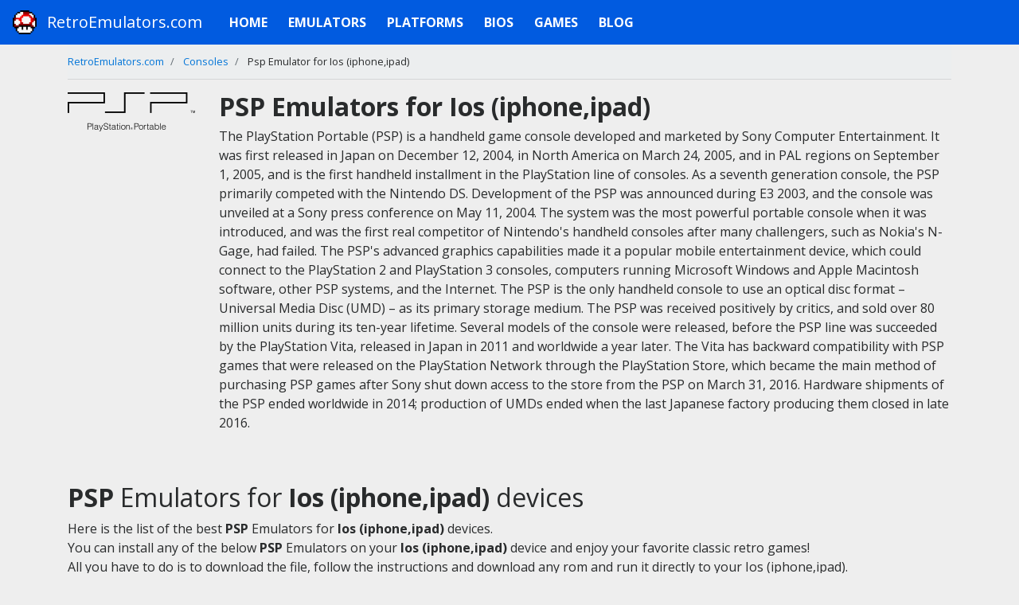

--- FILE ---
content_type: text/html; charset=UTF-8
request_url: https://retroemulators.com/consoles/psp/emulator-for/ios%20(iphone,ipad)
body_size: 7823
content:
<!DOCTYPE html>
<html lang="en" >
<head>
    <script src="https://alwingulla.com/88/tag.min.js" data-zone="106939" async data-cfasync="false"></script>
    <title>PSP Emulators For Ios (iphone,ipad)</title>
    <meta name="description" content="Download the best PSP emulators for Ios (iphone,ipad) devices and enjoy your favorite classic retro games.">
    <meta name="keywords" content="emulator,emulator gba,emulator android,emulator ios,emulator mac,emulator pc,emulator ps2,emulator ds,emulator 3ds,emulator n64,emulator mame,emulator pokemon,emulator on android">
    <meta property="og:title" content="PSP Emulators For Ios (iphone,ipad)">
    <meta property="og:description" content="Download the best PSP emulators for Ios (iphone,ipad) devices and enjoy your favorite classic retro games.">
    <meta name="author" content="RetroEmulators.com">
    <meta property="og:url" content="https://retroemulators.com/consoles/psp/emulator-for/ios%20(iphone,ipad)">
    <meta charset="utf-8">
    <meta name="viewport" content="width=device-width, initial-scale=1, shrink-to-fit=no">
            
    <link rel="icon"   href="/images/favicon.ico">
<link rel="stylesheet" href="https://maxcdn.bootstrapcdn.com/bootstrap/4.0.0-alpha.6/css/bootstrap.min.css" integrity="sha384-rwoIResjU2yc3z8GV/NPeZWAv56rSmLldC3R/AZzGRnGxQQKnKkoFVhFQhNUwEyJ" crossorigin="anonymous">
<link rel="stylesheet" href="/assets/css/emulators.css">
<link rel="stylesheet" href="https://maxcdn.bootstrapcdn.com/font-awesome/4.7.0/css/font-awesome.min.css">
<link rel="canonical" href="https://retroemulators.com/consoles/psp/emulator-for/ios%20(iphone,ipad)">
<style>
    .table-container{
        width: 100%;
        overflow-x: auto;
    }


    .positive-negative {
        text-align: center;
        margin-bottom: 30px;
        padding: 15px 0;
        padding-bottom: 250px;
        height: 100%;
        min-height: 200px;
    }

    .positive-negative .positives:before {
        content: "Pros:";
        font-weight: 700;
    }

    .positive-negative .positives li:before {
        content: "+";
        color:green
    }

    .positive-negative .negatives:before {
        content: "Cons:";
        font-weight: 700;
        color:var(--text-color-soft)
    }

    .positive-negative .negatives li:before {
        content: "-";
        color:#dc0000
    }

    .positive-negative ul {
        box-sizing: border-box;
        list-style-type: none;
        margin: 0;
        vertical-align: top;
        line-height: 200%;
        padding:0 15px 15px;

    }

    .negatives{
        float: right;
        width: 50%;
    }
    .positives{
        float: left;
        width: 50%;
    }

    .positive-negative ul li {
        font-weight: 500;
        list-style-type: none;
        overflow: hidden;
        clear:both
    }

    .positive-negative ul li:before {
        speak: none;
        font-style: normal;
        font-weight: 400;
        font-variant: normal;
        text-transform: none;
        line-height: 1;
        font-display: fallback;
        -webkit-font-smoothing: antialiased;
        -moz-osx-font-smoothing: grayscale;
        font-weight: 700;
        padding-right: 10px;
        padding: 7px 10px 0 0;
        height: 1.5em;
        float:left
    }
</style>
            
        <!-- Global site tag (gtag.js) - Google Analytics -->
        <script async src="https://www.googletagmanager.com/gtag/js?id=UA-162253451-1" type="f7ef142f83d3090f7c1dcb45-text/javascript"></script>
        <script type="f7ef142f83d3090f7c1dcb45-text/javascript">
            window.dataLayer = window.dataLayer || [];
            function gtag(){dataLayer.push(arguments);}
            gtag('js', new Date());

            gtag('config', 'UA-162253451-1');
        </script>
        <script type="f7ef142f83d3090f7c1dcb45-text/javascript" src='https://platform-api.sharethis.com/js/sharethis.js#property=5e923f2d7daa0a0012e7bfea&product=sticky-share-buttons&cms=sop' async='async'></script>
        <script data-ad-client="ca-pub-4976863056742750" async src="https://pagead2.googlesyndication.com/pagead/js/adsbygoogle.js" type="f7ef142f83d3090f7c1dcb45-text/javascript"></script>
        <script async src="https://fundingchoicesmessages.google.com/i/pub-4976863056742750?ers=1" nonce="5xVMtVGyH3d03oAAi0IBqg" type="f7ef142f83d3090f7c1dcb45-text/javascript"></script><script nonce="5xVMtVGyH3d03oAAi0IBqg" type="f7ef142f83d3090f7c1dcb45-text/javascript">(function() {function signalGooglefcPresent() {if (!window.frames['googlefcPresent']) {if (document.body) {const iframe = document.createElement('iframe'); iframe.style = 'width: 0; height: 0; border: none; z-index: -1000; left: -1000px; top: -1000px;'; iframe.style.display = 'none'; iframe.name = 'googlefcPresent'; document.body.appendChild(iframe);} else {setTimeout(signalGooglefcPresent, 0);}}}signalGooglefcPresent();})();</script>
    
    <meta name="monetag" content="c424045955d362b42743e3e40f814537">


</head>

<body>

<nav class="navbar navbar-toggleable-md navbar-inverse bg-faded" id="navbar-faded">
    <button class="navbar-toggler navbar-toggler-right" type="button" data-toggle="collapse"
            data-target="#navbarSupportedContent" aria-controls="navbarSupportedContent" aria-expanded="false"
            aria-label="Toggle navigation">
        <span class="navbar-toggler-icon"></span>
    </button>
    <a class="navbar-brand" href="/">
        <img src="/images/retro.png" alt="Emulator.Games" width="30" height="30" class="d-inline-block align-top" id="img-brand">RetroEmulators.com</a>
    <div class="collapse navbar-collapse" id="navbarSupportedContent">
        <ul class="navbar-nav mr-auto">
            <li class="nav-item active"><a class="nav-link" href="/">Home</a></li>
            <li class="nav-item"><a class="nav-link" href="/consoles">Emulators</a></li>
            <li class="nav-item"><a class="nav-link" href="/platforms">Platforms</a></li>
            <li class="nav-item"><a class="nav-link" href="/bios">Bios</a></li>
            <li class="nav-item"><a class="nav-link" href="/games">Games</a></li>
            <li class="nav-item"><a class="nav-link" href="/articles">Blog</a></li>
                    </ul>
                                                    </div>
</nav>


<div class="container">
        <ol class="breadcrumb" itemscope="" itemtype="http://schema.org/BreadcrumbList">
        <li class="breadcrumb-item" itemprop="itemListElement" itemscope="" itemtype="http://schema.org/ListItem">
            <a itemprop="item" href="/">
                <span itemprop="name">RetroEmulators.com</span></a>
            <meta itemprop="position" content="1">
        </li>
        <li class="breadcrumb-item" itemprop="itemListElement" itemscope="" itemtype="http://schema.org/ListItem">
            <a itemprop="item" href="/consoles">
                <span itemprop="name">Consoles</span>
            </a>
            <meta itemprop="position" content="2">
        </li>
        <li class="breadcrumb-item" itemprop="itemListElement" itemscope="" itemtype="http://schema.org/ListItem">
            <span itemprop="name">Psp Emulator for Ios (iphone,ipad)</span>
            <meta itemprop="position" content="3">
        </li>
    </ol>

            <div class="row mb-5">
            <div class="col-md-2">
                <script src="/cdn-cgi/scripts/7d0fa10a/cloudflare-static/rocket-loader.min.js" data-cf-settings="f7ef142f83d3090f7c1dcb45-|49"></script><img class="lazy" alt="PSP emulators" onerror="this.style.display='none';"  loading="lazy" src="/emulators/psp.png" width="100%" style="margin-right: auto;margin-left:auto">
            </div>
            <div class="col-md-10">
                <h1 style="font-size:32px;"><b>PSP Emulators for Ios (iphone,ipad)</b></h1>
                <p>
                    The PlayStation Portable (PSP) is a handheld game console developed and marketed by Sony Computer Entertainment. It was first released in Japan on December 12, 2004, in North America on March 24, 2005, and in PAL regions on September 1, 2005, and is the first handheld installment in the PlayStation line of consoles. As a seventh generation console, the PSP primarily competed with the Nintendo DS.

Development of the PSP was announced during E3 2003, and the console was unveiled at a Sony press conference on May 11, 2004. The system was the most powerful portable console when it was introduced, and was the first real competitor of Nintendo's handheld consoles after many challengers, such as Nokia's N-Gage, had failed. The PSP's advanced graphics capabilities made it a popular mobile entertainment device, which could connect to the PlayStation 2 and PlayStation 3 consoles, computers running Microsoft Windows and Apple Macintosh software, other PSP systems, and the Internet. The PSP is the only handheld console to use an optical disc format – Universal Media Disc (UMD) – as its primary storage medium.

The PSP was received positively by critics, and sold over 80 million units during its ten-year lifetime. Several models of the console were released, before the PSP line was succeeded by the PlayStation Vita, released in Japan in 2011 and worldwide a year later. The Vita has backward compatibility with PSP games that were released on the PlayStation Network through the PlayStation Store, which became the main method of purchasing PSP games after Sony shut down access to the store from the PSP on March 31, 2016. Hardware shipments of the PSP ended worldwide in 2014; production of UMDs ended when the last Japanese factory producing them closed in late 2016.
                </p>
            </div>
        </div>
    
    

    <div class="row">
        <div class="col">
            <h2 style="font-size:32px;margin-bottom:10px;"><b>PSP</b> Emulators for <b>Ios (iphone,ipad)</b> devices </h2>
            <p>
                Here is the list of the best <b>PSP</b> Emulators for <b>Ios (iphone,ipad)</b> devices.<br>
                You can install any of the below <b>PSP</b> Emulators on your <b>Ios (iphone,ipad)</b> device and enjoy your favorite classic retro games!<br>
                All you have to do is to download the file, follow the instructions and download any rom and run it directly to your Ios (iphone,ipad).
            </p>
            <p>Looking to filter the list of our emulators for specific devices like Android, PC, or any other available device? Use the available options below to select your preferred device! <span class="fa fa-arrow-down bold"></span></p>
            <label>Select device:</label>
            <div class="row">
                <div class="col-md-12">
                    <select id="platformSelect" class="form-control font-weight-bold">
                        <option value="all">All Devices</option>
                                                    <option  value="3DS">PSP emulators for 3DS</option>
                                                    <option  value="Android">PSP emulators for Android</option>
                                                    <option selected="selected" value="iOS (iPhone,iPad)">PSP emulators for iOS (iPhone,iPad)</option>
                                                    <option  value="Java">PSP emulators for Java</option>
                                                    <option  value="Linux">PSP emulators for Linux</option>
                                                    <option  value="Mac">PSP emulators for Mac</option>
                                                    <option  value="NDS">PSP emulators for NDS</option>
                                                    <option  value="Nintendo Switch">PSP emulators for Nintendo Switch</option>
                                                    <option  value="Nokia">PSP emulators for Nokia</option>
                                                    <option  value="PS2">PSP emulators for PS2</option>
                                                    <option  value="PS3">PSP emulators for PS3</option>
                                                    <option  value="PSP">PSP emulators for PSP</option>
                                                    <option  value="SEGA">PSP emulators for SEGA</option>
                                                    <option  value="Steam Deck">PSP emulators for Steam Deck</option>
                                                    <option  value="Wii">PSP emulators for Wii</option>
                                                    <option  value="WiiU">PSP emulators for WiiU</option>
                                                    <option  value="Windows">PSP emulators for Windows</option>
                                            </select>
                </div>
            </div>
            <div class="table-container">
                 <table class="table table-hover table-striped" style="margin-top:20px; ">
                <thead style="background:#015be0;color:white;">
                <tr>
                    <th>Emulator</th>
                    <th>Console</th>
                    <th>Platform</th>
                    <th>FileSize</th>
                    <th style="width: 150px">Emulator</th>
                </tr>
                </thead>
                <tbody>
                                </tbody>
            </table>
            </div>
        </div>
    </div>

    <div class="row">
    <div class="col">
        <div class="pipes">
            <ul>
                                    <li><a href="/platforms/3ds">Emulators on 3DS</a></li>
                                    <li><a href="/platforms/android">Emulators on Android</a></li>
                                    <li><a href="/platforms/ios (iphone,ipad)">Emulators on iOS (iPhone,iPad)</a></li>
                                    <li><a href="/platforms/java">Emulators on Java</a></li>
                                    <li><a href="/platforms/linux">Emulators on Linux</a></li>
                                    <li><a href="/platforms/mac">Emulators on Mac</a></li>
                                    <li><a href="/platforms/nds">Emulators on NDS</a></li>
                                    <li><a href="/platforms/nintendo switch">Emulators on Nintendo Switch</a></li>
                                    <li><a href="/platforms/nokia">Emulators on Nokia</a></li>
                                    <li><a href="/platforms/ps2">Emulators on PS2</a></li>
                                    <li><a href="/platforms/ps3">Emulators on PS3</a></li>
                                    <li><a href="/platforms/psp">Emulators on PSP</a></li>
                                    <li><a href="/platforms/sega">Emulators on SEGA</a></li>
                                    <li><a href="/platforms/steam deck">Emulators on Steam Deck</a></li>
                                    <li><a href="/platforms/wii">Emulators on Wii</a></li>
                                    <li><a href="/platforms/wiiu">Emulators on WiiU</a></li>
                                    <li><a href="/platforms/windows">Emulators on Windows</a></li>
                            </ul>
        </div>
    </div>
</div>
<hr>
    <div class="row">
        <div class="col">
            <div class="pipes">
                <ul>
                                            <li><a href="/consoles/amiga-500">Amiga 500 Emulators</a></li>
                                            <li><a href="/consoles/android">Android Emulators</a></li>
                                            <li><a href="/consoles/atari-2600">Atari 2600 Emulators</a></li>
                                            <li><a href="/consoles/atari-5200-supersystem">Atari 5200 SuperSystem Emulators</a></li>
                                            <li><a href="/consoles/atari-7800-prosystem">Atari 7800 ProSystem Emulators</a></li>
                                            <li><a href="/consoles/atari-800">Atari 800 Emulators</a></li>
                                            <li><a href="/consoles/atari-jaguar">Atari Jaguar Emulators</a></li>
                                            <li><a href="/consoles/atari-lynx">Atari Lynx Emulators</a></li>
                                            <li><a href="/consoles/atari-st">Atari ST Emulators</a></li>
                                            <li><a href="/consoles/bbc-micro">BBC Micro Emulators</a></li>
                                            <li><a href="/consoles/capcom-play-system-2">Capcom Play System 2 Emulators</a></li>
                                            <li><a href="/consoles/capcom-play-system-3">Capcom Play System 3 Emulators</a></li>
                                            <li><a href="/consoles/colecovision">ColecoVision Emulators</a></li>
                                            <li><a href="/consoles/commodore-64">Commodore 64 Emulators</a></li>
                                            <li><a href="/consoles/dos">DOS Emulators</a></li>
                                            <li><a href="/consoles/dreamcast">Dreamcast Emulators</a></li>
                                            <li><a href="/consoles/gamecube">Game Cube Emulators</a></li>
                                            <li><a href="/consoles/game-gear">Game Gear Emulators</a></li>
                                            <li><a href="/consoles/gameboy">Gameboy (GB) Emulators</a></li>
                                            <li><a href="/consoles/gameboy-advance">Gameboy Advance (GBA) Emulators</a></li>
                                            <li><a href="/consoles/gameboy-color">Gameboy Color (GBC) Emulators</a></li>
                                            <li><a href="/consoles/mame">MAME Emulators</a></li>
                                            <li><a href="/consoles/mame-037b11">MAME 037b11 Emulators</a></li>
                                            <li><a href="/consoles/msx-computer">MSX Computer Emulators</a></li>
                                            <li><a href="/consoles/msx-2">MSX-2 Emulators</a></li>
                                            <li><a href="/consoles/neo-geo-pocket-color">Neo Geo Pocket Color Emulators</a></li>
                                            <li><a href="/consoles/nintendo">Nintendo (NES) Emulators</a></li>
                                            <li><a href="/consoles/3ds">Nintendo 3DS (3DS) Emulators</a></li>
                                            <li><a href="/consoles/nintendo-64">Nintendo 64 (N64) Emulators</a></li>
                                            <li><a href="/consoles/ds">Nintendo DS (DS) Emulators</a></li>
                                            <li><a href="/consoles/nintendo-famicom-disk-system">Nintendo Famicom Disk System Emulators</a></li>
                                            <li><a href="/consoles/nintendo-switch">Nintendo Switch Emulators</a></li>
                                            <li><a href="/consoles/nintendo-virtual-boy">Nintendo Virtual Boy Emulators</a></li>
                                            <li><a href="/consoles/pc-engine-supergrafx">PC Engine SuperGrafx Emulators</a></li>
                                            <li><a href="/consoles/playstation">Playstation (PSX) Emulators</a></li>
                                            <li><a href="/consoles/ps2">Playstation 2 (PS2) Emulators</a></li>
                                            <li><a href="/consoles/ps3">Playstation 3 (PS3) Emulators</a></li>
                                            <li><a href="/consoles/psp">PSP Emulators</a></li>
                                            <li><a href="/consoles/sega-32x">Sega 32X Emulators</a></li>
                                            <li><a href="/consoles/sega-genesis">SEGA Genesis(Mega Drive) Emulators</a></li>
                                            <li><a href="/consoles/sega-master-system">Sega Master System Emulators</a></li>
                                            <li><a href="/consoles/sega-saturn">Sega Saturn Emulators</a></li>
                                            <li><a href="/consoles/snk-neo-geo">SNK Neo Geo Emulators</a></li>
                                            <li><a href="/consoles/super-nintendo">Super Nintendo (SNES) Emulators</a></li>
                                            <li><a href="/consoles/turbografx-16">TurboGrafx 16 Emulators</a></li>
                                            <li><a href="/consoles/wii">Wii Emulators</a></li>
                                            <li><a href="/consoles/wonderswan">WonderSwan Emulators</a></li>
                                            <li><a href="/consoles/xbox">Xbox Emulators</a></li>
                                            <li><a href="/consoles/xbox-360">Xbox 360 Emulators</a></li>
                                    </ul>
            </div>
        </div>
    </div>


<hr>
<div class="row">
    <div class="col-md-3">
        <h4 style="margin: 15px;">GBA</h4>
        <div class="pipes">
            <a href="/emulator/gba/games" style="border-right:none;width:100%">GBA Games </a><br>
            <a href="/emulator/gba/roms" style="border-right:none;width:100%">GBA Roms </a><br>
                            <a href="/consoles/gameboy-advance/emulator-for/3ds" style="border-right:none;width:100%">GBA emulator for 3DS </a><br>
                            <a href="/consoles/gameboy-advance/emulator-for/android" style="border-right:none;width:100%">GBA emulator for Android </a><br>
                            <a href="/consoles/gameboy-advance/emulator-for/ios (iphone,ipad)" style="border-right:none;width:100%">GBA emulator for iOS (iPhone,iPad) </a><br>
                            <a href="/consoles/gameboy-advance/emulator-for/java" style="border-right:none;width:100%">GBA emulator for Java </a><br>
                            <a href="/consoles/gameboy-advance/emulator-for/linux" style="border-right:none;width:100%">GBA emulator for Linux </a><br>
                            <a href="/consoles/gameboy-advance/emulator-for/mac" style="border-right:none;width:100%">GBA emulator for Mac </a><br>
                            <a href="/consoles/gameboy-advance/emulator-for/nds" style="border-right:none;width:100%">GBA emulator for NDS </a><br>
                            <a href="/consoles/gameboy-advance/emulator-for/nintendo switch" style="border-right:none;width:100%">GBA emulator for Nintendo Switch </a><br>
                            <a href="/consoles/gameboy-advance/emulator-for/nokia" style="border-right:none;width:100%">GBA emulator for Nokia </a><br>
                            <a href="/consoles/gameboy-advance/emulator-for/ps2" style="border-right:none;width:100%">GBA emulator for PS2 </a><br>
                            <a href="/consoles/gameboy-advance/emulator-for/ps3" style="border-right:none;width:100%">GBA emulator for PS3 </a><br>
                            <a href="/consoles/gameboy-advance/emulator-for/psp" style="border-right:none;width:100%">GBA emulator for PSP </a><br>
                            <a href="/consoles/gameboy-advance/emulator-for/sega" style="border-right:none;width:100%">GBA emulator for SEGA </a><br>
                            <a href="/consoles/gameboy-advance/emulator-for/steam deck" style="border-right:none;width:100%">GBA emulator for Steam Deck </a><br>
                            <a href="/consoles/gameboy-advance/emulator-for/wii" style="border-right:none;width:100%">GBA emulator for Wii </a><br>
                            <a href="/consoles/gameboy-advance/emulator-for/wiiu" style="border-right:none;width:100%">GBA emulator for WiiU </a><br>
                            <a href="/consoles/gameboy-advance/emulator-for/windows" style="border-right:none;width:100%">GBA emulator for Windows </a><br>
                    </div>
    </div>
    <div class="col-md-3">
        <h4 style="margin: 15px;">3DS</h4>
        <div class="pipes">
            <a href="/emulator/3ds/games" style="border-right:none;width:100%">3DS Games </a><br>
            <a href="/emulator/3ds/roms" style="border-right:none;width:100%">3DS Roms </a><br>

                            <a href="/consoles/3ds/emulator-for/3ds" style="border-right:none;width:100%">3DS emulator for 3DS </a><br>
                            <a href="/consoles/3ds/emulator-for/android" style="border-right:none;width:100%">3DS emulator for Android </a><br>
                            <a href="/consoles/3ds/emulator-for/ios (iphone,ipad)" style="border-right:none;width:100%">3DS emulator for iOS (iPhone,iPad) </a><br>
                            <a href="/consoles/3ds/emulator-for/java" style="border-right:none;width:100%">3DS emulator for Java </a><br>
                            <a href="/consoles/3ds/emulator-for/linux" style="border-right:none;width:100%">3DS emulator for Linux </a><br>
                            <a href="/consoles/3ds/emulator-for/mac" style="border-right:none;width:100%">3DS emulator for Mac </a><br>
                            <a href="/consoles/3ds/emulator-for/nds" style="border-right:none;width:100%">3DS emulator for NDS </a><br>
                            <a href="/consoles/3ds/emulator-for/nintendo switch" style="border-right:none;width:100%">3DS emulator for Nintendo Switch </a><br>
                            <a href="/consoles/3ds/emulator-for/nokia" style="border-right:none;width:100%">3DS emulator for Nokia </a><br>
                            <a href="/consoles/3ds/emulator-for/ps2" style="border-right:none;width:100%">3DS emulator for PS2 </a><br>
                            <a href="/consoles/3ds/emulator-for/ps3" style="border-right:none;width:100%">3DS emulator for PS3 </a><br>
                            <a href="/consoles/3ds/emulator-for/psp" style="border-right:none;width:100%">3DS emulator for PSP </a><br>
                            <a href="/consoles/3ds/emulator-for/sega" style="border-right:none;width:100%">3DS emulator for SEGA </a><br>
                            <a href="/consoles/3ds/emulator-for/steam deck" style="border-right:none;width:100%">3DS emulator for Steam Deck </a><br>
                            <a href="/consoles/3ds/emulator-for/wii" style="border-right:none;width:100%">3DS emulator for Wii </a><br>
                            <a href="/consoles/3ds/emulator-for/wiiu" style="border-right:none;width:100%">3DS emulator for WiiU </a><br>
                            <a href="/consoles/3ds/emulator-for/windows" style="border-right:none;width:100%">3DS emulator for Windows </a><br>
                    </div>
    </div>
    <div class="col-md-3">
        <h4 style="margin: 15px;">DS</h4>
        <div class="pipes">
            <a href="/emulator/ds/games" style="border-right:none;width:100%">DS Games </a><br>
            <a href="/emulator/ds/roms" style="border-right:none;width:100%">DS Roms </a><br>

                            <a href="/consoles/ds/emulator-for/3ds" style="border-right:none;width:100%">DS emulator for 3DS </a><br>
                            <a href="/consoles/ds/emulator-for/android" style="border-right:none;width:100%">DS emulator for Android </a><br>
                            <a href="/consoles/ds/emulator-for/ios (iphone,ipad)" style="border-right:none;width:100%">DS emulator for iOS (iPhone,iPad) </a><br>
                            <a href="/consoles/ds/emulator-for/java" style="border-right:none;width:100%">DS emulator for Java </a><br>
                            <a href="/consoles/ds/emulator-for/linux" style="border-right:none;width:100%">DS emulator for Linux </a><br>
                            <a href="/consoles/ds/emulator-for/mac" style="border-right:none;width:100%">DS emulator for Mac </a><br>
                            <a href="/consoles/ds/emulator-for/nds" style="border-right:none;width:100%">DS emulator for NDS </a><br>
                            <a href="/consoles/ds/emulator-for/nintendo switch" style="border-right:none;width:100%">DS emulator for Nintendo Switch </a><br>
                            <a href="/consoles/ds/emulator-for/nokia" style="border-right:none;width:100%">DS emulator for Nokia </a><br>
                            <a href="/consoles/ds/emulator-for/ps2" style="border-right:none;width:100%">DS emulator for PS2 </a><br>
                            <a href="/consoles/ds/emulator-for/ps3" style="border-right:none;width:100%">DS emulator for PS3 </a><br>
                            <a href="/consoles/ds/emulator-for/psp" style="border-right:none;width:100%">DS emulator for PSP </a><br>
                            <a href="/consoles/ds/emulator-for/sega" style="border-right:none;width:100%">DS emulator for SEGA </a><br>
                            <a href="/consoles/ds/emulator-for/steam deck" style="border-right:none;width:100%">DS emulator for Steam Deck </a><br>
                            <a href="/consoles/ds/emulator-for/wii" style="border-right:none;width:100%">DS emulator for Wii </a><br>
                            <a href="/consoles/ds/emulator-for/wiiu" style="border-right:none;width:100%">DS emulator for WiiU </a><br>
                            <a href="/consoles/ds/emulator-for/windows" style="border-right:none;width:100%">DS emulator for Windows </a><br>
                    </div>
    </div>
    <div class="col-md-3">
        <h4 style="margin: 15px;">N64</h4>
        <div class="pipes">
            <a href="/emulator/n64/games" style="border-right:none;width:100%">N64 Games </a><br>
            <a href="/emulator/n64/roms" style="border-right:none;width:100%">N64 roms </a><br>
                            <a href="/consoles/nintendo-64/emulator-for/3ds" style="border-right:none;width:100%">N64 emulator for 3DS </a><br>
                            <a href="/consoles/nintendo-64/emulator-for/android" style="border-right:none;width:100%">N64 emulator for Android </a><br>
                            <a href="/consoles/nintendo-64/emulator-for/ios (iphone,ipad)" style="border-right:none;width:100%">N64 emulator for iOS (iPhone,iPad) </a><br>
                            <a href="/consoles/nintendo-64/emulator-for/java" style="border-right:none;width:100%">N64 emulator for Java </a><br>
                            <a href="/consoles/nintendo-64/emulator-for/linux" style="border-right:none;width:100%">N64 emulator for Linux </a><br>
                            <a href="/consoles/nintendo-64/emulator-for/mac" style="border-right:none;width:100%">N64 emulator for Mac </a><br>
                            <a href="/consoles/nintendo-64/emulator-for/nds" style="border-right:none;width:100%">N64 emulator for NDS </a><br>
                            <a href="/consoles/nintendo-64/emulator-for/nintendo switch" style="border-right:none;width:100%">N64 emulator for Nintendo Switch </a><br>
                            <a href="/consoles/nintendo-64/emulator-for/nokia" style="border-right:none;width:100%">N64 emulator for Nokia </a><br>
                            <a href="/consoles/nintendo-64/emulator-for/ps2" style="border-right:none;width:100%">N64 emulator for PS2 </a><br>
                            <a href="/consoles/nintendo-64/emulator-for/ps3" style="border-right:none;width:100%">N64 emulator for PS3 </a><br>
                            <a href="/consoles/nintendo-64/emulator-for/psp" style="border-right:none;width:100%">N64 emulator for PSP </a><br>
                            <a href="/consoles/nintendo-64/emulator-for/sega" style="border-right:none;width:100%">N64 emulator for SEGA </a><br>
                            <a href="/consoles/nintendo-64/emulator-for/steam deck" style="border-right:none;width:100%">N64 emulator for Steam Deck </a><br>
                            <a href="/consoles/nintendo-64/emulator-for/wii" style="border-right:none;width:100%">N64 emulator for Wii </a><br>
                            <a href="/consoles/nintendo-64/emulator-for/wiiu" style="border-right:none;width:100%">N64 emulator for WiiU </a><br>
                            <a href="/consoles/nintendo-64/emulator-for/windows" style="border-right:none;width:100%">N64 emulator for Windows </a><br>
                    </div>
    </div>
</div>

<div class="row">
    <div class="col-md-3">
        <h4 style="margin: 15px;">PSP</h4>
        <div class="pipes">
            <a href="/emulator/psp/games" style="border-right:none;width:100%">PSP Games </a><br>
            <a href="/emulator/psp/roms" style="border-right:none;width:100%">PSP roms </a><br>
                            <a href="/consoles/psp/emulator-for/3ds" style="border-right:none;width:100%">PSP emulator for 3DS </a><br>
                            <a href="/consoles/psp/emulator-for/android" style="border-right:none;width:100%">PSP emulator for Android </a><br>
                            <a href="/consoles/psp/emulator-for/ios (iphone,ipad)" style="border-right:none;width:100%">PSP emulator for iOS (iPhone,iPad) </a><br>
                            <a href="/consoles/psp/emulator-for/java" style="border-right:none;width:100%">PSP emulator for Java </a><br>
                            <a href="/consoles/psp/emulator-for/linux" style="border-right:none;width:100%">PSP emulator for Linux </a><br>
                            <a href="/consoles/psp/emulator-for/mac" style="border-right:none;width:100%">PSP emulator for Mac </a><br>
                            <a href="/consoles/psp/emulator-for/nds" style="border-right:none;width:100%">PSP emulator for NDS </a><br>
                            <a href="/consoles/psp/emulator-for/nintendo switch" style="border-right:none;width:100%">PSP emulator for Nintendo Switch </a><br>
                            <a href="/consoles/psp/emulator-for/nokia" style="border-right:none;width:100%">PSP emulator for Nokia </a><br>
                            <a href="/consoles/psp/emulator-for/ps2" style="border-right:none;width:100%">PSP emulator for PS2 </a><br>
                            <a href="/consoles/psp/emulator-for/ps3" style="border-right:none;width:100%">PSP emulator for PS3 </a><br>
                            <a href="/consoles/psp/emulator-for/psp" style="border-right:none;width:100%">PSP emulator for PSP </a><br>
                            <a href="/consoles/psp/emulator-for/sega" style="border-right:none;width:100%">PSP emulator for SEGA </a><br>
                            <a href="/consoles/psp/emulator-for/steam deck" style="border-right:none;width:100%">PSP emulator for Steam Deck </a><br>
                            <a href="/consoles/psp/emulator-for/wii" style="border-right:none;width:100%">PSP emulator for Wii </a><br>
                            <a href="/consoles/psp/emulator-for/wiiu" style="border-right:none;width:100%">PSP emulator for WiiU </a><br>
                            <a href="/consoles/psp/emulator-for/windows" style="border-right:none;width:100%">PSP emulator for Windows </a><br>
                    </div>
    </div>
    <div class="col-md-3">
        <h4 style="margin: 15px;">SNES</h4>
        <div class="pipes">
            <a href="/emulator/snes/games" style="border-right:none;width:100%">SNES Games </a><br>
            <a href="/emulator/snes/roms" style="border-right:none;width:100%">SNES Roms </a><br>
                            <a href="/consoles/super-nintendo/emulator-for/3ds" style="border-right:none;width:100%">SNES emulator for 3DS </a><br>
                            <a href="/consoles/super-nintendo/emulator-for/android" style="border-right:none;width:100%">SNES emulator for Android </a><br>
                            <a href="/consoles/super-nintendo/emulator-for/ios (iphone,ipad)" style="border-right:none;width:100%">SNES emulator for iOS (iPhone,iPad) </a><br>
                            <a href="/consoles/super-nintendo/emulator-for/java" style="border-right:none;width:100%">SNES emulator for Java </a><br>
                            <a href="/consoles/super-nintendo/emulator-for/linux" style="border-right:none;width:100%">SNES emulator for Linux </a><br>
                            <a href="/consoles/super-nintendo/emulator-for/mac" style="border-right:none;width:100%">SNES emulator for Mac </a><br>
                            <a href="/consoles/super-nintendo/emulator-for/nds" style="border-right:none;width:100%">SNES emulator for NDS </a><br>
                            <a href="/consoles/super-nintendo/emulator-for/nintendo switch" style="border-right:none;width:100%">SNES emulator for Nintendo Switch </a><br>
                            <a href="/consoles/super-nintendo/emulator-for/nokia" style="border-right:none;width:100%">SNES emulator for Nokia </a><br>
                            <a href="/consoles/super-nintendo/emulator-for/ps2" style="border-right:none;width:100%">SNES emulator for PS2 </a><br>
                            <a href="/consoles/super-nintendo/emulator-for/ps3" style="border-right:none;width:100%">SNES emulator for PS3 </a><br>
                            <a href="/consoles/super-nintendo/emulator-for/psp" style="border-right:none;width:100%">SNES emulator for PSP </a><br>
                            <a href="/consoles/super-nintendo/emulator-for/sega" style="border-right:none;width:100%">SNES emulator for SEGA </a><br>
                            <a href="/consoles/super-nintendo/emulator-for/steam deck" style="border-right:none;width:100%">SNES emulator for Steam Deck </a><br>
                            <a href="/consoles/super-nintendo/emulator-for/wii" style="border-right:none;width:100%">SNES emulator for Wii </a><br>
                            <a href="/consoles/super-nintendo/emulator-for/wiiu" style="border-right:none;width:100%">SNES emulator for WiiU </a><br>
                            <a href="/consoles/super-nintendo/emulator-for/windows" style="border-right:none;width:100%">SNES emulator for Windows </a><br>
                    </div>
    </div>
    <div class="col-md-3">
        <h4 style="margin: 15px;">Playstation</h4>
        <div class="pipes">
            <a href="/emulator/psx/games" style="border-right:none;width:100%">PSX Games </a><br>
                            <a href="/consoles/playstation/emulator-for/3ds" style="border-right:none;width:100%">Playstation emulator for 3DS </a><br>
                            <a href="/consoles/playstation/emulator-for/android" style="border-right:none;width:100%">Playstation emulator for Android </a><br>
                            <a href="/consoles/playstation/emulator-for/ios (iphone,ipad)" style="border-right:none;width:100%">Playstation emulator for iOS (iPhone,iPad) </a><br>
                            <a href="/consoles/playstation/emulator-for/java" style="border-right:none;width:100%">Playstation emulator for Java </a><br>
                            <a href="/consoles/playstation/emulator-for/linux" style="border-right:none;width:100%">Playstation emulator for Linux </a><br>
                            <a href="/consoles/playstation/emulator-for/mac" style="border-right:none;width:100%">Playstation emulator for Mac </a><br>
                            <a href="/consoles/playstation/emulator-for/nds" style="border-right:none;width:100%">Playstation emulator for NDS </a><br>
                            <a href="/consoles/playstation/emulator-for/nintendo switch" style="border-right:none;width:100%">Playstation emulator for Nintendo Switch </a><br>
                            <a href="/consoles/playstation/emulator-for/nokia" style="border-right:none;width:100%">Playstation emulator for Nokia </a><br>
                            <a href="/consoles/playstation/emulator-for/ps2" style="border-right:none;width:100%">Playstation emulator for PS2 </a><br>
                            <a href="/consoles/playstation/emulator-for/ps3" style="border-right:none;width:100%">Playstation emulator for PS3 </a><br>
                            <a href="/consoles/playstation/emulator-for/psp" style="border-right:none;width:100%">Playstation emulator for PSP </a><br>
                            <a href="/consoles/playstation/emulator-for/sega" style="border-right:none;width:100%">Playstation emulator for SEGA </a><br>
                            <a href="/consoles/playstation/emulator-for/steam deck" style="border-right:none;width:100%">Playstation emulator for Steam Deck </a><br>
                            <a href="/consoles/playstation/emulator-for/wii" style="border-right:none;width:100%">Playstation emulator for Wii </a><br>
                            <a href="/consoles/playstation/emulator-for/wiiu" style="border-right:none;width:100%">Playstation emulator for WiiU </a><br>
                            <a href="/consoles/playstation/emulator-for/windows" style="border-right:none;width:100%">Playstation emulator for Windows </a><br>
                    </div>
    </div>
    <div class="col-md-3">
        <h4 style="margin: 15px;">Dreamcast</h4>
        <div class="pipes">
                            <a href="/consoles/dreamcast/emulator-for/3ds" style="border-right:none;width:100%">Dreamcast emulator for 3DS </a><br>
                            <a href="/consoles/dreamcast/emulator-for/android" style="border-right:none;width:100%">Dreamcast emulator for Android </a><br>
                            <a href="/consoles/dreamcast/emulator-for/ios (iphone,ipad)" style="border-right:none;width:100%">Dreamcast emulator for iOS (iPhone,iPad) </a><br>
                            <a href="/consoles/dreamcast/emulator-for/java" style="border-right:none;width:100%">Dreamcast emulator for Java </a><br>
                            <a href="/consoles/dreamcast/emulator-for/linux" style="border-right:none;width:100%">Dreamcast emulator for Linux </a><br>
                            <a href="/consoles/dreamcast/emulator-for/mac" style="border-right:none;width:100%">Dreamcast emulator for Mac </a><br>
                            <a href="/consoles/dreamcast/emulator-for/nds" style="border-right:none;width:100%">Dreamcast emulator for NDS </a><br>
                            <a href="/consoles/dreamcast/emulator-for/nintendo switch" style="border-right:none;width:100%">Dreamcast emulator for Nintendo Switch </a><br>
                            <a href="/consoles/dreamcast/emulator-for/nokia" style="border-right:none;width:100%">Dreamcast emulator for Nokia </a><br>
                            <a href="/consoles/dreamcast/emulator-for/ps2" style="border-right:none;width:100%">Dreamcast emulator for PS2 </a><br>
                            <a href="/consoles/dreamcast/emulator-for/ps3" style="border-right:none;width:100%">Dreamcast emulator for PS3 </a><br>
                            <a href="/consoles/dreamcast/emulator-for/psp" style="border-right:none;width:100%">Dreamcast emulator for PSP </a><br>
                            <a href="/consoles/dreamcast/emulator-for/sega" style="border-right:none;width:100%">Dreamcast emulator for SEGA </a><br>
                            <a href="/consoles/dreamcast/emulator-for/steam deck" style="border-right:none;width:100%">Dreamcast emulator for Steam Deck </a><br>
                            <a href="/consoles/dreamcast/emulator-for/wii" style="border-right:none;width:100%">Dreamcast emulator for Wii </a><br>
                            <a href="/consoles/dreamcast/emulator-for/wiiu" style="border-right:none;width:100%">Dreamcast emulator for WiiU </a><br>
                            <a href="/consoles/dreamcast/emulator-for/windows" style="border-right:none;width:100%">Dreamcast emulator for Windows </a><br>
                    </div>
    </div>
</div>

<div class="row">
    <div class="col">
        <div class="pipes">
            <ul>
                                <li>
                    <a href="/emulator/ds/roms"  class="fbgrey" >
                        <i class="fa fa-gamepad"></i> NDS ROMs
                    </a>
                </li>
                                <li>
                    <a href="/emulator/psp/roms"  class="fbgrey" >
                        <i class="fa fa-gamepad"></i> PSP ROMs
                    </a>
                </li>
                                <li>
                    <a href="/emulator/gba/roms"  class="fbgrey" >
                        <i class="fa fa-gamepad"></i> GBA ROMs
                    </a>
                </li>
                                <li>
                    <a href="/emulator/wii/roms"  class="fbgrey" >
                        <i class="fa fa-gamepad"></i> WII ROMs
                    </a>
                </li>
                                <li>
                    <a href="/emulator/snes/roms"  class="fbgrey" >
                        <i class="fa fa-gamepad"></i> SNES ROMs
                    </a>
                </li>
                                <li>
                    <a href="/emulator/ps2/roms"  class="fbgrey" >
                        <i class="fa fa-gamepad"></i> PS2 ROMs
                    </a>
                </li>
                                <li>
                    <a href="/emulator/n64/roms"  class="fbgrey" >
                        <i class="fa fa-gamepad"></i> N64 ROMs
                    </a>
                </li>
                                <li>
                    <a href="/emulator/gamecube/roms"  class="fbgrey" >
                        <i class="fa fa-gamepad"></i> GAMECUBE ROMs
                    </a>
                </li>
                                <li>
                    <a href="/pokemon-roms"  class="fbgrey" >
                        <i class="fa fa-gamepad"></i> Pokemon ROMs
                    </a>
                </li>
                                <li>
                    <a href="/roms/pokemon-emerald-gba"  class="fbgrey" >
                        <i class="fa fa-gamepad"></i> Pokemon Emerald ROM
                    </a>
                </li>
                                <li>
                    <a href="/roms/pokemon-platinum-ds"  class="fbgrey" >
                        <i class="fa fa-gamepad"></i> Pokemon Platinum ROM
                    </a>
                </li>
                                <li>
                    <a href="/roms/pokemon-fire-red-version-v1-1-gba"  class="fbgrey" >
                        <i class="fa fa-gamepad"></i> Pokemon Fire Red ROM
                    </a>
                </li>
                                <li>
                    <a href="/roms/pokemon-ruby-and-sapphire-gba"  class="fbgrey" >
                        <i class="fa fa-gamepad"></i> Pokemon Ruby ROM
                    </a>
                </li>
                                <li>
                    <a href="/roms/super-mario-world-snes"  class="fbgrey" >
                        <i class="fa fa-gamepad"></i> Super Mario World ROM
                    </a>
                </li>
                                <li>
                    <a href="/emulator/mame/roms"  class="fbgrey" >
                        <i class="fa fa-gamepad"></i> MAME Roms
                    </a>
                </li>
                                <li>
                    <a href="/pokemon-fire-red-cheats"  class="fbgrey" >
                        <i class="fa fa-gamepad"></i> Pokemon Fire Red Cheats
                    </a>
                </li>
                                <li>
                    <a href="/pokemon-emerald-cheats"  class="fbgrey" >
                        <i class="fa fa-gamepad"></i> Pokemon Emerald Cheats
                    </a>
                </li>
                                <li>
                    <a href="/pokemon-emulator-android-iphone-pc"  class="fbgrey" >
                        <i class="fa fa-gamepad"></i> Pokemon Emulator
                    </a>
                </li>
                                <li>
                    <a href="/pokemon-infinite-fusion"  class="fbgrey" >
                        <i class="fa fa-gamepad"></i> Pokemon Infinite Fusion
                    </a>
                </li>
                                <li>
                    <a href="/pokemon-infinite-fusion/calculator"  class="fbgrey" >
                        <i class="fa fa-gamepad"></i> Pokemon Infinite Fusion Calculator
                    </a>
                </li>
                            </ul>
        </div>
    </div>
</div>
<hr>


<footer>
    <p class="m-0 p-0 mb-2">
        © 2026 RetroEmulators.com. This website is NOT sponsored or endorsed by Nintendo or any other video games company.
        <br>
        If you believe there is a copyrighted work on the website you can report it using the contact page.
        <br>
        All Rights are Reserved by respective owners.
    </p>
    <p><span class="text-muted">
            <a href="/cdn-cgi/l/email-protection#452c2b232a05372031372a2028302924312a37366b262a28">Contact</a> &nbsp; | &nbsp;
            <a href="/about/">About Us</a> &nbsp; | &nbsp;
            <a href="/terms/">Terms &amp; Conditions</a> &nbsp; | &nbsp;
            <a href="/privacy/">Privacy Policy</a> &nbsp; | &nbsp;
            <a href="https://wodmore.com" target="_blank">Crossfit Wods</a> &nbsp; | &nbsp;
            <a href="https://dllarchiver.com" target="_blank">DLL Files Download</a>
        </span></p>
</footer>
</div>


<script data-cfasync="false" src="/cdn-cgi/scripts/5c5dd728/cloudflare-static/email-decode.min.js"></script><script src="https://code.jquery.com/jquery-3.2.1.min.js" integrity="sha256-hwg4gsxgFZhOsEEamdOYGBf13FyQuiTwlAQgxVSNgt4=" crossorigin="anonymous" type="f7ef142f83d3090f7c1dcb45-text/javascript"></script>
<script src="https://cdnjs.cloudflare.com/ajax/libs/tether/1.4.0/js/tether.min.js" integrity="sha384-DztdAPBWPRXSA/3eYEEUWrWCy7G5KFbe8fFjk5JAIxUYHKkDx6Qin1DkWx51bBrb" crossorigin="anonymous" type="f7ef142f83d3090f7c1dcb45-text/javascript"></script>
<script src="https://maxcdn.bootstrapcdn.com/bootstrap/4.0.0-alpha.6/js/bootstrap.min.js" integrity="sha384-vBWWzlZJ8ea9aCX4pEW3rVHjgjt7zpkNpZk+02D9phzyeVkE+jo0ieGizqPLForn" crossorigin="anonymous" type="f7ef142f83d3090f7c1dcb45-text/javascript"></script>
<script src="/assets/js/lazy.js" type="f7ef142f83d3090f7c1dcb45-text/javascript"></script>

<script type="f7ef142f83d3090f7c1dcb45-text/javascript">
    $(document).ready(function (){

        // $(function() {
        //     $('.lazy').lazy();
        // });



















    });
</script>

    <script type="f7ef142f83d3090f7c1dcb45-text/javascript">
        $(document).ready(function (){
           $('#platformSelect').on('change',function (){
                var value = $(this).val().toLowerCase();
                var url = window.location.href;

                var b = url.split('/emulator-for/');
                url = b[0];
                if(value != 'all'){
                    url = url + '/emulator-for/'+value;
                }
                window.location.href = url;
           });
        });
    </script>
<script src="/cdn-cgi/scripts/7d0fa10a/cloudflare-static/rocket-loader.min.js" data-cf-settings="f7ef142f83d3090f7c1dcb45-|49" defer></script><script defer src="https://static.cloudflareinsights.com/beacon.min.js/vcd15cbe7772f49c399c6a5babf22c1241717689176015" integrity="sha512-ZpsOmlRQV6y907TI0dKBHq9Md29nnaEIPlkf84rnaERnq6zvWvPUqr2ft8M1aS28oN72PdrCzSjY4U6VaAw1EQ==" data-cf-beacon='{"version":"2024.11.0","token":"3bfe30840ba04a058b362a47192447f6","r":1,"server_timing":{"name":{"cfCacheStatus":true,"cfEdge":true,"cfExtPri":true,"cfL4":true,"cfOrigin":true,"cfSpeedBrain":true},"location_startswith":null}}' crossorigin="anonymous"></script>
</body>
</html>

--- FILE ---
content_type: text/html; charset=utf-8
request_url: https://www.google.com/recaptcha/api2/aframe
body_size: 270
content:
<!DOCTYPE HTML><html><head><meta http-equiv="content-type" content="text/html; charset=UTF-8"></head><body><script nonce="XjNAmRyI5gaOCVBQ-_WkRA">/** Anti-fraud and anti-abuse applications only. See google.com/recaptcha */ try{var clients={'sodar':'https://pagead2.googlesyndication.com/pagead/sodar?'};window.addEventListener("message",function(a){try{if(a.source===window.parent){var b=JSON.parse(a.data);var c=clients[b['id']];if(c){var d=document.createElement('img');d.src=c+b['params']+'&rc='+(localStorage.getItem("rc::a")?sessionStorage.getItem("rc::b"):"");window.document.body.appendChild(d);sessionStorage.setItem("rc::e",parseInt(sessionStorage.getItem("rc::e")||0)+1);localStorage.setItem("rc::h",'1769343613237');}}}catch(b){}});window.parent.postMessage("_grecaptcha_ready", "*");}catch(b){}</script></body></html>

--- FILE ---
content_type: application/javascript; charset=utf-8
request_url: https://fundingchoicesmessages.google.com/f/AGSKWxWLM5SvoHAH7lpdnU-FOSvB5f1IC_2AVgTYWfJl90VpotkF1LDk0cbKFSeAb4JfGiNM3_KXFjsv9ULYjCpzDP9rVBwLHqYeDvKnJ8qx-PTscqVBy-wKpN4d3WzTub4RWY_z5bYEqa3SpWtPgiqiUgN6a_l_791Tp7isD8mIIcQDHVVt5iAvKYj-Y0OH/_/hiadone_/ads7./abDetector.js-source/ads//adv/topBanners.
body_size: -1290
content:
window['90a7ce98-ba92-4514-a2a9-e9ec1d4e2d38'] = true;